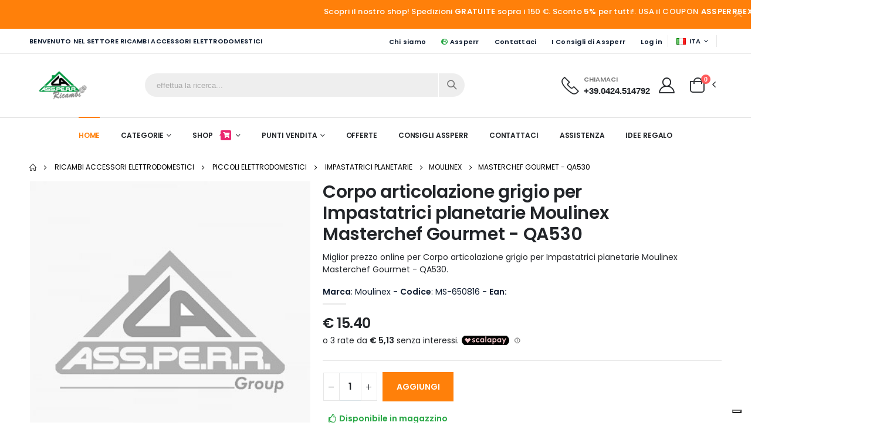

--- FILE ---
content_type: text/html; charset=UTF-8
request_url: https://www.assperr.it/ricambi-accessori-elettrodomestici/piccoli-elettrodomestici/impastatrici-planetarie/moulinex/masterchef-gourmet-qa530/product/corpo-articolazione-grigio
body_size: 13333
content:












<!DOCTYPE html>
<html lang="it">

<head>
    <meta charset="utf-8">
    <meta name="viewport" content="width=device-width, initial-scale=1">
    <meta name="google-site-verification" content="QvCSrMHUbpJvUaI5oLCXG698ACjKyYnDTiBC8QwCYsY" />

    <title>Corpo articolazione grigio per Impastatrici planetarie Moulinex Masterchef Gourmet - QA530 offerta al miglior prezzo</title>
    <meta name="description" content="Scopri la nostra Vendita Online di Corpo articolazione grigio. Questo prodotto è perfetto per Impastatrici planetarie, un prodotto di alta qualità della marca Moulinex e compatibile con il modello Masterchef Gourmet - QA530.
    Approfitta del nostro miglior prezzo disponibile sul mercato. Acquista ora e assicurati il meglio per le tue esigenze.">
    <meta name="keywords" content="">
            <link rel="canonical" href="https://www.assperr.it/ricambi-accessori-elettrodomestici/piccoli-elettrodomestici/impastatrici-planetarie/moulinex/masterchef-gourmet-baking-with-kids-46l-qa51k110/product/corpo-articolazione-grigio">
    
                                <link rel="alternate" hreflang="en" href="https://www.assperr.com/spare-parts-and-accessories/small-appliances/planetary-mixers/moulinex/masterchef-gourmet-qa530/product/corpo-articolazione-grigio" />
                                <link rel="alternate" hreflang="it" href="https://www.assperr.it/ricambi-accessori-elettrodomestici/piccoli-elettrodomestici/impastatrici-planetarie/moulinex/masterchef-gourmet-qa530/product/corpo-articolazione-grigio" />
                                <link rel="alternate" hreflang="fr" href="https://www.assperr.fr/pieces-detachees-accessoires-electromenager/petits-appareils/melangeurs-planetaires/moulinex/masterchef-gourmet-qa530/product/corpo-articolazione-grigio" />
                                <link rel="alternate" hreflang="de" href="https://www.assperr.de/ersatzteile-zubehoer-haushaltsgeraete/kleine-gerate/planetenmischer/moulinex/masterchef-gourmet-qa530/product/corpo-articolazione-grigio" />
                                                            <link rel="alternate" hreflang="x-default" href="https://www.assperr.it/ricambi-accessori-elettrodomestici/piccoli-elettrodomestici/impastatrici-planetarie/moulinex/masterchef-gourmet-qa530/product/corpo-articolazione-grigio" />
    
    
        <div>
    
    <script type="text/javascript" src="https://embeds.iubenda.com/widgets/7c123961-a49b-408f-a1a7-d13d4084e27a.js"></script>
    
</div>
        
        <!-- Google tag (gtag.js) -->


<script async src="https://www.googletagmanager.com/gtag/js?id=G-MHYS2Q9L94"></script>
<script>
  window.dataLayer = window.dataLayer || [];
  function gtag(){dataLayer.push(arguments);}
  gtag('js', new Date());

  gtag('config', 'G-MHYS2Q9L94');
</script>



    



    <script>
        WebFontConfig = {
            google: {
                families: ['Open+Sans:300,400,600,700,800', 'Poppins:300,400,500,600,700,800',
                    'Oswald:300,400,500,600,700,800'
                ]
            }
        };
    </script>

    <link rel="preload" as="style" href="https://www.assperr.it/build/assets/bootstrap.min-7d40a93c.css" /><link rel="stylesheet" href="https://www.assperr.it/build/assets/bootstrap.min-7d40a93c.css" data-navigate-track="reload" />

            <link rel="preload" as="style" href="https://www.assperr.it/build/assets/spareparts.min-584cbc07.css" /><link rel="stylesheet" href="https://www.assperr.it/build/assets/spareparts.min-584cbc07.css" data-navigate-track="reload" />    

    
    <link rel="preload" as="style" href="https://www.assperr.it/build/assets/all2.min-1c2b86e7.css" /><link rel="stylesheet" href="https://www.assperr.it/build/assets/all2.min-1c2b86e7.css" data-navigate-track="reload" />
    <link rel="preload" as="style" href="https://www.assperr.it/build/assets/app-afef49c8.css" /><link rel="stylesheet" href="https://www.assperr.it/build/assets/app-afef49c8.css" data-navigate-track="reload" />
    
    <script>
        window.translations = {
            productAddedToCart: "Aggiunto al carrello!",
            viewCart: "Vai Carrello",
            checkout: "Checkout",
            loading: "Caricamento...",
            error: "Spiacenti, qualcosa \u00e8 andato storto."        };
    </script>

        <meta property="og:image" content="https://www.assperr.it/media/products/images2/no_selection.jpg">
    <meta property="og:image:type" content="image/jpg">
    <meta property="og:image:width" content="1024">

    <script type="application/ld+json">{"@context":"https://schema.org","@type":"Product","name":"Corpo articolazione grigio","image":"https://www.assperr.it/media/products/images2/no_selection.jpg","description":"Scopri la miglior offerta online di Corpo articolazione grigio Vendita online Corpo articolazione grigio al miglior prezzo","keywords":"Corpo articolazione grigio, Moulinex, MS-650816, Masterchef Gourmet Baking With Kids 4,6L - QA51K110","sku":"MS-650816","brand":{"@type":"Brand","name":"Moulinex"},"offers":{"@type":"Offer","price":"15.40","priceCurrency":"EUR","itemCondition":"https://schema.org/NewCondition","availability":"https://schema.org/InStock","url":"https://www.assperr.it/ricambi-accessori-elettrodomestici/piccoli-elettrodomestici/impastatrici-planetarie/moulinex/masterchef-gourmet-baking-with-kids-46l-qa51k110/product/corpo-articolazione-grigio","seller":{"@type":"Organization","name":"Assperr Group"}}}</script>



    <link rel="icon" href="https://www.assperr.it/build/assets/favicon-2d31a4d2.ico">


<!-- Livewire Styles --><style >[wire\:loading][wire\:loading], [wire\:loading\.delay][wire\:loading\.delay], [wire\:loading\.inline-block][wire\:loading\.inline-block], [wire\:loading\.inline][wire\:loading\.inline], [wire\:loading\.block][wire\:loading\.block], [wire\:loading\.flex][wire\:loading\.flex], [wire\:loading\.table][wire\:loading\.table], [wire\:loading\.grid][wire\:loading\.grid], [wire\:loading\.inline-flex][wire\:loading\.inline-flex] {display: none;}[wire\:loading\.delay\.none][wire\:loading\.delay\.none], [wire\:loading\.delay\.shortest][wire\:loading\.delay\.shortest], [wire\:loading\.delay\.shorter][wire\:loading\.delay\.shorter], [wire\:loading\.delay\.short][wire\:loading\.delay\.short], [wire\:loading\.delay\.default][wire\:loading\.delay\.default], [wire\:loading\.delay\.long][wire\:loading\.delay\.long], [wire\:loading\.delay\.longer][wire\:loading\.delay\.longer], [wire\:loading\.delay\.longest][wire\:loading\.delay\.longest] {display: none;}[wire\:offline][wire\:offline] {display: none;}[wire\:dirty]:not(textarea):not(input):not(select) {display: none;}:root {--livewire-progress-bar-color: #2299dd;}[x-cloak] {display: none !important;}[wire\:cloak] {display: none !important;}</style>
</head>


<body class="loaded">


    <div class="page-wrapper ">

        <div class="top-notice text-white bg-primary">
        <div class="container text-center">
            

            <h5 class="d-inline-block mb-0 scroll-text">Scopri il nostro shop! Spedizioni <b>GRATUITE</b> sopra i 150 €. Sconto <b>5%</b> per tutti!. USA il COUPON <b>ASSPERR5EXTRA</b>. VALIDO FINO A STANOTTE!</h5>

            <small></small>
            <button title="Close (Esc)" type="button" class="mfp-close">×</button>
        </div>
        <!-- End .container -->
    </div>



        <header class="header">

            <div class="header-top">
    <div class="container">
        <div class="header-left d-none d-sm-block">
            <p class="top-message text-uppercase">Benvenuto nel settore Ricambi Accessori elettrodomestici</p>
        </div>
        <!-- End .header-left -->

        <div class="header-right header-dropdowns ml-0 ml-sm-auto w-sm-100">
            
            <div class="header-dropdown dropdown-expanded  d-lg-block">
                <a href="#">Links</a>
                <div class="header-menu">
                    <ul>
               
               
                        <li><a href="https://www.assperr.it/chi-siamo">Chi siamo</a></li>
                        <li><a href="https://www.assperr.it"><i class="fa-solid fa-earth-europe text-success"></i> Assperr</a></li>
                        <li><a href="https://www.assperr.it/contact-us">Contattaci</a></li>
                         <li class="">
                            <a href="https://www.assperr.it/blogs">I Consigli di Assperr</a>
                        </li>
                     
                        
                            <li><a href="https://www.assperr.it/login">Log in</a></li>

                        
                        

                    </ul>
                </div>
                <!-- End .header-menu -->
            </div>
            <!-- End .header-dropown -->

            <span class="separator"></span>

            <div class="header-dropdown">
                                <a href="#"><i class="flag-it flag"></i>ITA</a>
                <div class="header-menu">
                    <ul>
                                                                                                                                        <li>
                                    <a href="https://www.assperr.fr/pieces-detachees-accessoires-electromenager/petits-appareils/melangeurs-planetaires/moulinex/masterchef-gourmet-qa530/product/corpo-articolazione-grigio">
                                        <i class="flag-fr flag mr-2"></i>FRA
                                    </a>
                                </li>
                                                                                                                <li>
                                    <a href="https://www.assperr.de/ersatzteile-zubehoer-haushaltsgeraete/kleine-gerate/planetenmischer/moulinex/masterchef-gourmet-qa530/product/corpo-articolazione-grigio">
                                        <i class="flag-de flag mr-2"></i>DE
                                    </a>
                                </li>
                                                                                                                <li>
                                    <a href="https://www.assperr.com/spare-parts-and-accessories/small-appliances/planetary-mixers/moulinex/masterchef-gourmet-qa530/product/corpo-articolazione-grigio">
                                        <i class="flag-us flag mr-2"></i>ENG
                                    </a>
                                </li>
                                                                        </ul>
                </div>
                <!-- End .header-menu -->
            </div>
            <!-- End .header-dropown -->

       
            <!-- End .header-dropown -->

            <span class="separator"></span>

       
            <!-- End .social-icons -->
        </div>
        <!-- End .header-right -->
    </div>
    <!-- End .container -->
</div>

            <div class="header-middle sticky-header" data-sticky-options="{'mobile': true}">
    <div class="container">
        <div class="header-left col-lg-2 w-auto pl-0">
            <button class="mobile-menu-toggler text-primary mr-2" type="button">
                <i class="fas fa-bars"></i>
            </button>
            
            <a href="https://www.assperr.it" class="logo">

                <img src="https://www.assperr.it/build/assets/assperr-ricambi-d3fc313e.png" width="111" height="44" alt="Logo">

            </a>
        </div>
        <!-- End .header-left -->

        <div class="header-right w-lg-max">

                            
                <div
class="header-icon header-search header-search-inline header-search-category w-lg-max text-right mt-0">
<a href="#" class="search-toggle" role="button">
    <i class="icon-magnifier"></i>
</a>
<form action="https://www.assperr.it/search" method="get">
    <div class="header-search-wrapper show">
        <input type="search" class="form-control" name="q" id="q" placeholder="effettua la ricerca..." required="">
        <button class="btn icon-magnifier p-0" type="submit"></button>
    </div><!-- End .header-search-wrapper -->
</form>
</div>
            

            <!-- End .header-search -->

            <div class="header-contact d-none d-lg-flex pl-4 pr-4">
                <img alt="phone" src="https://www.assperr.it/build/assets/phone-e1dcda52.png" width="30"
                    height="30" class="pb-1">
                <h6><span>Chiamaci</span><a href="tel:+39.0424.514792" class="text-dark font1"
                        style="font-size: 1.5rem !important">+39.0424.514792</a></h6>
            </div>


            <a href="https://www.assperr.it/login" class="header-icon"
                title="page-customer">
                <i class="icon-user-2"></i>
            </a>
            


            
            <div wire:snapshot="{&quot;data&quot;:{&quot;qt&quot;:null,&quot;count&quot;:0,&quot;total&quot;:0},&quot;memo&quot;:{&quot;id&quot;:&quot;fW9hCU21iCBZ98SfLWie&quot;,&quot;name&quot;:&quot;cart-preview&quot;,&quot;path&quot;:&quot;ricambi-accessori-elettrodomestici\/piccoli-elettrodomestici\/impastatrici-planetarie\/moulinex\/masterchef-gourmet-qa530\/product\/corpo-articolazione-grigio&quot;,&quot;method&quot;:&quot;GET&quot;,&quot;children&quot;:[],&quot;scripts&quot;:[],&quot;assets&quot;:[],&quot;errors&quot;:[],&quot;locale&quot;:&quot;it&quot;},&quot;checksum&quot;:&quot;114325906910397b0536e38c456d638eea1f32e534eaed966bbd4a1d3742217b&quot;}" wire:effects="{&quot;listeners&quot;:[&quot;add-product&quot;,&quot;remove-product&quot;,&quot;update-cart&quot;]}" wire:id="fW9hCU21iCBZ98SfLWie" class="dropdown cart-dropdown">
    <a href="#" title="Cart" class="dropdown-toggle dropdown-arrow cart-toggle" role="button" data-toggle="dropdown"
        aria-haspopup="true" aria-expanded="false" data-display="static">
        <i class="minicart-icon"></i>
        <span class="cart-count badge-circle">0</span>
    </a>

    <div class="cart-overlay"></div>

    <div class="dropdown-menu mobile-cart">
        <a href="#" title="Close (Esc)" class="btn-close">×</a>

        <div class="dropdownmenu-wrapper custom-scrollbar">
            <div class="dropdown-cart-header">Carrello Spesa</div>
            <!-- End .dropdown-cart-header -->

            <div class="dropdown-cart-products">



                <!--[if BLOCK]><![endif]-->                <!--[if ENDBLOCK]><![endif]-->

            </div>
            <!-- End .cart-product -->

            <div class="dropdown-cart-total">
                <span>Totale:</span>
                <span class="cart-total-price float-right">€0.00</span><br>

            </div>
            <small>IL TOTALE è IVA COMPRESA.</small>
            <!-- End .dropdown-cart-total -->

            <div class="dropdown-cart-action">
                <a href="https://www.assperr.it/cart" class="btn btn-gray btn-block view-cart">Vai Carrello</a>
                <!--[if BLOCK]><![endif]--><!--[if ENDBLOCK]><![endif]-->
            </div>
            <!-- End .dropdown-cart-total -->
        </div>
        <!-- End .dropdownmenu-wrapper -->
    </div>
    <!-- End .dropdown-menu -->
</div>

            

            <!-- End .dropdown -->
        </div>
        <!-- End .header-right -->
    </div>
    <!-- End .container -->
</div>
<!-- End .header-middle -->

            <div class="header-bottom sticky-header d-lg-block d-none" data-sticky-options="{'mobile': false}">
    <div class="container">
        <div class="header-left">
            
            <a href="https://www.assperr.it" class="logo">
                <img src="https://www.assperr.it/build/assets/assperr-ricambi-d3fc313e.png"
                    class="white-logo sticky-logo" alt="" width="110" height="46">

            </a>
        </div>
        <nav class="main-nav d-flex w-lg-max justify-content-center">
            <ul class="menu">
                <li class="active">
                    
                    <a href="https://www.assperr.it">Home</a>
                </li>


                                    <li>
                        <a href="#">Categorie</a>
                        <div class="megamenu megamenu-fixed-width megamenu-3cols">
                            <div class="row">
                                <div class="col-lg-8">
                                    <a href="#" class="mb-2 pb-2"><b>Scopri Tutte</b></a>
                                    <ul class="submenu">

                                                                                    <li>
                                                <a href="/ricambi-accessori-elettrodomestici/grandi-elettrodomestici">Grandi Elettrodomestici</a>
                                            </li>
                                                                                    <li>
                                                <a href="/ricambi-accessori-elettrodomestici/piccoli-elettrodomestici">Piccoli elettrodomestici</a>
                                            </li>
                                        
                                    </ul>
                                </div>
                                
                                <div class="col-lg-4 p-0">
                                    <div class="menu-banner">
                                        <figure>
                                            <img src="https://www.assperr.it/build/assets/menu-banner-category-5f3dd2dd.jpg"
                                                alt="Menu banner" width="380" height="790">
                                        </figure>

                                    </div>
                                </div>
                            </div>
                        </div>
                        <!-- End .megamenu -->
                    </li>
                



                <li>
                    <a href="#">
                        Shop
                        <span class="tip tip-hot"><i class="fa-solid fa-cart-shopping"></i></span>
                    </a>
                    <ul class="custom-scrollbar">

                                                    <li><a href="https://www.assperr.it/attrezzature-industriali">Attrezzature pulizia professionali</a></li>
                                                    <li><a href="https://www.assperr.it/casa-e-cucina">Casa e Cucina</a></li>
                                                    <li><a href="https://www.assperr.it/climatizzatori">Climatizzatori</a></li>
                                                    <li><a href="https://www.assperr.it/giardino-outdoor">Giardino Outdoor</a></li>
                                                    <li><a href="https://www.assperr.it/idee-regalo">Idee Regalo</a></li>
                                                    <li><a href="https://www.assperr.it/il-mondo-caffe">Il mondo Caffè</a></li>
                                                    <li><a href="https://www.assperr.it/ricambi-accessori-elettrodomestici">Ricambi Accessori elettrodomestici</a></li>
                        
                    </ul>
                </li>

                <li class="custom"><a href="#">Punti Vendita</a>
                    <ul class="custom-scrollbar">
                                                    <li><a
                                    href="https://www.assperr.it/punti-vendita/negozio-castelfranco-veneto">Negozio Castelfranco Veneto</a>
                            </li>
                                                    <li><a
                                    href="https://www.assperr.it/punti-vendita/negozio-marghera">Negozio Marghera</a>
                            </li>
                                                    <li><a
                                    href="https://www.assperr.it/punti-vendita/negozio-marostica">Negozio Marostica</a>
                            </li>
                                                    <li><a
                                    href="https://www.assperr.it/punti-vendita/negozio-montebelluna">Negozio Montebelluna</a>
                            </li>
                                                    <li><a
                                    href="https://www.assperr.it/punti-vendita/negozio-romano-dezzelino">Negozio Romano d&#039;Ezzelino</a>
                            </li>
                        
                    </ul>
                </li>
                <li>
                    <a href="https://www.assperr.it/offerte">Offerte</a>
                </li>
                <li>
                    <a href="https://www.assperr.it/blogs">Consigli Assperr</a>
                </li>


                <li class=" custom">
                    <a href="https://www.assperr.it/contact-us">Contattaci</a>
                </li>
                <li>
                    <a href="https://www.assperr.it/assistenza">Assistenza</a>
                </li>

                
                                    <li>
                        <a href="https://www.assperr.it/idee-regalo">Idee Regalo</a>
                    </li>
                            </ul>
        </nav>
        <div class="header-right">

            
            <div class="header-search header-icon header-search-inline header-search-category w-lg-max">
                <a href="#" class="search-toggle" role="button">
                    <i class="icon-magnifier"></i>
                </a>
                <form method="GET" action="https://www.assperr.it/search">
                    <div class="header-search-wrapper">
                        <input type="search" class="form-control" name="q"
                            placeholder="Inserisci almeno 3 lettere......" required>

                        <!-- End .select-custom -->
                        <button class="btn p-0 icon-magnifier" type="submit"></button>
                    </div>
                    <!-- End .header-search-wrapper -->
                </form>
            </div>
            <!-- End .header-search -->
            





            <a href="https://www.assperr.it/login" class="header-icon account-icon">
                <i class="icon-user-2"></i>
            </a>

            

            <div wire:snapshot="{&quot;data&quot;:{&quot;qt&quot;:null,&quot;count&quot;:0,&quot;total&quot;:0},&quot;memo&quot;:{&quot;id&quot;:&quot;HKBpZJJldZUf8ZGrZIKm&quot;,&quot;name&quot;:&quot;cart-preview&quot;,&quot;path&quot;:&quot;ricambi-accessori-elettrodomestici\/piccoli-elettrodomestici\/impastatrici-planetarie\/moulinex\/masterchef-gourmet-qa530\/product\/corpo-articolazione-grigio&quot;,&quot;method&quot;:&quot;GET&quot;,&quot;children&quot;:[],&quot;scripts&quot;:[],&quot;assets&quot;:[],&quot;errors&quot;:[],&quot;locale&quot;:&quot;it&quot;},&quot;checksum&quot;:&quot;bd43e0bb54c265e0a412b10600207d192a4294f0444e629559f73deee46f7799&quot;}" wire:effects="{&quot;listeners&quot;:[&quot;add-product&quot;,&quot;remove-product&quot;,&quot;update-cart&quot;]}" wire:id="HKBpZJJldZUf8ZGrZIKm" class="dropdown cart-dropdown">
    <a href="#" title="Cart" class="dropdown-toggle dropdown-arrow cart-toggle" role="button" data-toggle="dropdown"
        aria-haspopup="true" aria-expanded="false" data-display="static">
        <i class="minicart-icon"></i>
        <span class="cart-count badge-circle">0</span>
    </a>

    <div class="cart-overlay"></div>

    <div class="dropdown-menu mobile-cart">
        <a href="#" title="Close (Esc)" class="btn-close">×</a>

        <div class="dropdownmenu-wrapper custom-scrollbar">
            <div class="dropdown-cart-header">Carrello Spesa</div>
            <!-- End .dropdown-cart-header -->

            <div class="dropdown-cart-products">



                <!--[if BLOCK]><![endif]-->                <!--[if ENDBLOCK]><![endif]-->

            </div>
            <!-- End .cart-product -->

            <div class="dropdown-cart-total">
                <span>Totale:</span>
                <span class="cart-total-price float-right">€0.00</span><br>

            </div>
            <small>IL TOTALE è IVA COMPRESA.</small>
            <!-- End .dropdown-cart-total -->

            <div class="dropdown-cart-action">
                <a href="https://www.assperr.it/cart" class="btn btn-gray btn-block view-cart">Vai Carrello</a>
                <!--[if BLOCK]><![endif]--><!--[if ENDBLOCK]><![endif]-->
            </div>
            <!-- End .dropdown-cart-total -->
        </div>
        <!-- End .dropdownmenu-wrapper -->
    </div>
    <!-- End .dropdown-menu -->
</div>
            <!-- End .dropdown -->
        </div>
    </div>
    <!-- End .container -->
</div>
<!-- End .header-bottom -->

        </header>

        <main class="main">


                <div class="container">


                    <nav aria-label="breadcrumb" class="breadcrumb-nav">
    <ol class="breadcrumb">

        <li class="breadcrumb-item">
            <a href="https://www.assperr.it"><i class="icon-home"></i></a>
        </li>

                <li class="breadcrumb-item">
            <a href="https://www.assperr.it/ricambi-accessori-elettrodomestici">Ricambi Accessori elettrodomestici</a>
        </li>
        

     


                    <li class="breadcrumb-item">
                <a
                    href="https://www.assperr.it/ricambi-accessori-elettrodomestici/piccoli-elettrodomestici">
                    Piccoli elettrodomestici
                </a>
            </li>
        
                    <li class="breadcrumb-item">

                <a
                    href="https://www.assperr.it/ricambi-accessori-elettrodomestici/piccoli-elettrodomestici/impastatrici-planetarie">Impastatrici planetarie
                </a>

            </li>
        


                    <li class="breadcrumb-item"><a
                    href="https://www.assperr.it/ricambi-accessori-elettrodomestici/piccoli-elettrodomestici/impastatrici-planetarie/moulinex">Moulinex
                </a>
            </li>
        
                    <li class="breadcrumb-item"><a
                    href="https://www.assperr.it/ricambi-accessori-elettrodomestici/piccoli-elettrodomestici/impastatrici-planetarie/moulinex/masterchef-gourmet-qa530">Masterchef Gourmet - QA530
                </a>
            </li>
        
        

        


    </ol>
</nav>
        

        <div class="product-single-container product-single-default">
            

            <div class="row">

                
                <div class="col-lg-5 col-md-6 product-single-gallery">
    <h1 class="product-title p-title d-md-none d-block " style="font-size: 3rem;">
        Corpo articolazione grigio</h1>


    <div class="product-slider-container">

        <div>
     </div>
        <div>
    </div>

        <div>

    </div>




        



        <div class="product-single-carousel owl-carousel owl-theme show-nav-hover"
            data-owl-options="{
            'video': true

        }">
            <div class="product-item">
                <img class="product-single-image" src="https://www.assperr.it/media/products/images2/no_selection.jpg"
                    data-zoom-image="https://www.assperr.it/media/products/images2/no_selection.jpg" width="468" height="468"
                    alt="Corpo articolazione grigio" title="Corpo articolazione grigio" />
            </div>

            
            

        </div>
        <!-- End .product-single-carousel -->
        <span class="prod-full-screen">
            <i class="icon-plus"></i>
        </span>
    </div>

    <div class="prod-thumbnail owl-dots">
        <div class="owl-dot">
            <img src="https://www.assperr.it/media/products/images2/no_selection.jpg" width="110" height="110"
                alt="Immagine Corpo articolazione grigio" title="Immagine Corpo articolazione grigio" />
        </div>
                

    </div>


</div><!-- End .product-single-gallery -->

                <div class="col-lg-7 col-md-6 product-single-details">

                    <h1 class="product-title p-title d-none d-sm-block">Corpo articolazione grigio per Impastatrici planetarie Moulinex Masterchef Gourmet - QA530</h1>

                    <h2 class="product-h2">Miglior prezzo online per Corpo articolazione grigio per Impastatrici planetarie Moulinex Masterchef Gourmet - QA530.</h2>

                    
                    
                    

                    <div class="row mb-1">
                        <div class="col-12">
                            <span><strong>Marca</strong>: Moulinex -
                                <strong>Codice</strong>: MS-650816 -
                                <strong>Ean:</strong> 
                            </span>
                        </div>
                    </div>

                    <hr class="short-divider">

                    
                    <div id="price-container" class="price-box">


    

    
    <div class="d-flex align-items-center">
                <span id="product-price" class="product-price">€
            15.40
        </span>
            </div>



    <div style="font-weight: normal !important" class="mt-1">
<scalapay-widget
frequency-number='30'
number-of-installments='3'
hide='false'
hide-price='false'
min='5'
max='1500'
amount-selectors='["#product-price"]'
currency-position='before'
currency-display='symbol'
logo-size='100'
theme='secondary'
locale='it'
></scalapay-widget>
</div>





</div><!-- End .price-box -->


                    
                    <div class="sticky-header" data-sticky-options="{'mobile': false}">
    <div class="container">
        <div class="sticky-img mr-4 " >
            <img src="https://www.assperr.it/media/products/images2/no_selection.jpg" width="100" height="100" alt="Corpo articolazione grigio" />
        </div>
        <div class="sticky-detail">
            <div class="sticky-product-name">
                <h3 class="product-title w-100 ls-0">Corpo articolazione grigio</h3>
                <div id="price-container" class="price-box">


    

    
    <div class="d-flex align-items-center">
                <span id="product-price" class="product-price">€
            15.40
        </span>
            </div>



    <div style="font-weight: normal !important" class="mt-1">
<scalapay-widget
frequency-number='30'
number-of-installments='3'
hide='false'
hide-price='false'
min='5'
max='1500'
amount-selectors='["#product-price"]'
currency-position='before'
currency-display='symbol'
logo-size='100'
theme='secondary'
locale='it'
></scalapay-widget>
</div>





</div><!-- End .price-box -->

                <!-- End .price-box -->
            </div>

            <div class="ratings-container">

                                <!-- End .product-ratings -->
            </div>
            <!-- End .product-container -->
        </div>
        <!-- End .sticky-detail -->

        <div class="product-action d-none">
            <div wire:snapshot="{&quot;data&quot;:{&quot;product&quot;:[[],{&quot;key&quot;:191498,&quot;class&quot;:&quot;product&quot;,&quot;relations&quot;:[&quot;translation&quot;,&quot;reviews&quot;,&quot;media&quot;],&quot;s&quot;:&quot;elmdl&quot;}],&quot;qt&quot;:1},&quot;memo&quot;:{&quot;id&quot;:&quot;sz8xPCpaeES1FtzWWCxt&quot;,&quot;name&quot;:&quot;product.cart-product&quot;,&quot;path&quot;:&quot;ricambi-accessori-elettrodomestici\/piccoli-elettrodomestici\/impastatrici-planetarie\/moulinex\/masterchef-gourmet-qa530\/product\/corpo-articolazione-grigio&quot;,&quot;method&quot;:&quot;GET&quot;,&quot;children&quot;:[],&quot;scripts&quot;:[],&quot;assets&quot;:[],&quot;errors&quot;:[],&quot;locale&quot;:&quot;it&quot;},&quot;checksum&quot;:&quot;6afe75a0c8d249e662ac0009c70a8707c71e69f381f1a0acddf7d75dd4fad94a&quot;}" wire:effects="{&quot;listeners&quot;:[&quot;update-qt&quot;]}" wire:id="sz8xPCpaeES1FtzWWCxt" class="product-action">

    <!--[if BLOCK]><![endif]-->        <div wire:ignore class="product-single-qty">
            <input class="horizontal-quantity form-control" type="text">
        </div><!-- End .product-single-qty -->

        <button wire:click='add_product(191498)' class="btn btn-primary btn-add-cart-product mr-2"
            title="Add to Cart">AGGIUNGI </button>
    <!--[if ENDBLOCK]><![endif]-->


    
</div><!-- End .product-action -->
        </div>
        <!-- End .product-action -->
    </div>
    <!-- end .container -->
</div>


                    
                    <div wire:snapshot="{&quot;data&quot;:{&quot;product&quot;:[[],{&quot;key&quot;:191498,&quot;class&quot;:&quot;product&quot;,&quot;relations&quot;:[&quot;translation&quot;,&quot;reviews&quot;,&quot;media&quot;],&quot;s&quot;:&quot;elmdl&quot;}],&quot;qt&quot;:1},&quot;memo&quot;:{&quot;id&quot;:&quot;ZmdFgPjUQQ7hNPRdsKqO&quot;,&quot;name&quot;:&quot;product.cart-product&quot;,&quot;path&quot;:&quot;ricambi-accessori-elettrodomestici\/piccoli-elettrodomestici\/impastatrici-planetarie\/moulinex\/masterchef-gourmet-qa530\/product\/corpo-articolazione-grigio&quot;,&quot;method&quot;:&quot;GET&quot;,&quot;children&quot;:[],&quot;scripts&quot;:[],&quot;assets&quot;:[],&quot;errors&quot;:[],&quot;locale&quot;:&quot;it&quot;},&quot;checksum&quot;:&quot;e7ab2e77e6d8197141d2b2bf63a92fcf39a3c182b20771d3145b70a6ca27aab6&quot;}" wire:effects="{&quot;listeners&quot;:[&quot;update-qt&quot;]}" wire:id="ZmdFgPjUQQ7hNPRdsKqO" class="product-action">

    <!--[if BLOCK]><![endif]-->        <div wire:ignore class="product-single-qty">
            <input class="horizontal-quantity form-control" type="text">
        </div><!-- End .product-single-qty -->

        <button wire:click='add_product(191498)' class="btn btn-primary btn-add-cart-product mr-2"
            title="Add to Cart">AGGIUNGI </button>
    <!--[if ENDBLOCK]><![endif]-->


    
</div><!-- End .product-action -->

                    
                    <div class="inventory-box">

            <div class="text-success icon-sm col-6">
            <i class="far fa-thumbs-up"></i>
            <span><strong>Disponibile in magazzino</strong></span>
        </div>
            


</div>

                    
                    

                    


                    
                    


                    
                    
                                            <div class="inventory-box mt-1 mb-2">
        <span>Modelli Compatibili:

            
                        <a class="btn btn-outline-info btn-md m-1"
            href="https://www.assperr.it/ricambi-accessori-elettrodomestici/piccoli-elettrodomestici/impastatrici-planetarie/moulinex/masterchef-gourmet-baking-with-kids-46l-qa51k110">
            Masterchef Gourmet Baking With Kids 4,6L - QA51K110</a>
            

            
                        <a class="btn btn-outline-info btn-md m-1"
            href="https://www.assperr.it/ricambi-accessori-elettrodomestici/piccoli-elettrodomestici/impastatrici-planetarie/moulinex/masterchef-gourmet-qa510110">
            Masterchef Gourmet - QA510110</a>
            

            
                        <a class="btn btn-outline-info btn-md m-1"
            href="https://www.assperr.it/ricambi-accessori-elettrodomestici/piccoli-elettrodomestici/impastatrici-planetarie/moulinex/masterchef-gourmet-qa530d10">
            Masterchef Gourmet - QA530D10</a>
            

            
                        <a class="btn btn-outline-info btn-md m-1"
            href="https://www.assperr.it/ricambi-accessori-elettrodomestici/piccoli-elettrodomestici/impastatrici-planetarie/moulinex/masterchef-gourmet-premium-classica-qa610db1">
            Masterchef Gourmet Premium Classica - QA610DB1</a>
            

            
                        <a class="btn btn-outline-info btn-md m-1"
            href="https://www.assperr.it/ricambi-accessori-elettrodomestici/piccoli-elettrodomestici/impastatrici-planetarie/moulinex/masterchef-gourmet-plus-qa610">
            Masterchef Gourmet Plus - QA610 </a>
            

            
                        <a class="btn btn-outline-info btn-md m-1"
            href="https://www.assperr.it/ricambi-accessori-elettrodomestici/piccoli-elettrodomestici/impastatrici-planetarie/moulinex/masterchef-gourmet-qa502">
            Masterchef Gourmet - QA502</a>
            

            
                        <a class="btn btn-outline-info btn-md m-1"
            href="https://www.assperr.it/ricambi-accessori-elettrodomestici/piccoli-elettrodomestici/impastatrici-planetarie/moulinex/masterchef-gourmet-qa530">
            Masterchef Gourmet - QA530</a>
            

            
        </span>


    </div>



                    



                    <div class="product-desc">
                        <p>
                            Corpo articolazione grigio.
                            Questo ricambio è Corpo articolazione grigio per Impastatrici planetarie Moulinex Masterchef Gourmet - QA530.

                        </p>
                    </div><!-- End .product-desc -->




                    
                    
                    
                    
                    
                    
                    
                    
                    
                    <div class="product-single-share mb-3">
    <label class="sr-only">Condividi:</label>

    
    <div class="social-icons mr-2">
        <a href="https://www.facebook.com/sharer/sharer.php?u=https://www.assperr.it/ricambi-accessori-elettrodomestici/piccoli-elettrodomestici/impastatrici-planetarie/moulinex/masterchef-gourmet-qa530/product/corpo-articolazione-grigio"
            class="social-icon social-facebook icon-facebook" target="_blank" title="Facebook"></a>

        <a href="whatsapp://send?text=https://www.assperr.it/ricambi-accessori-elettrodomestici/piccoli-elettrodomestici/impastatrici-planetarie/moulinex/masterchef-gourmet-qa530/product/corpo-articolazione-grigio" class="social-icon social-whatsapp icon-whatsapp"
            target="_blank" title="whatsapp"><i class="fa-brands fa-whatsapp"></i></a>

        <a href="https://twitter.com/home?status=Ecco+il+link%3A%20https://www.assperr.it/ricambi-accessori-elettrodomestici/piccoli-elettrodomestici/impastatrici-planetarie/moulinex/masterchef-gourmet-qa530/product/corpo-articolazione-grigio"
            class="social-icon social-twitter icon-twitter" target="_blank" title="Twitter"></a>

                 <a href="https://www.linkedin.com/shareArticle?mini=true&url=https://www.assperr.it/ricambi-accessori-elettrodomestici/piccoli-elettrodomestici/impastatrici-planetarie/moulinex/masterchef-gourmet-qa530/product/corpo-articolazione-grigio" class="social-icon social-linkedin fab fa-linkedin-in" target="_blank"
            title="Linkedin"></a>
            
        <a href="mailto:?subject=Condividi+questo+link&body=Ecco+il+link%3A%20https://www.assperr.it/ricambi-accessori-elettrodomestici/piccoli-elettrodomestici/impastatrici-planetarie/moulinex/masterchef-gourmet-qa530/product/corpo-articolazione-grigio"
            class="social-icon social-mail icon-mail-alt" target="_blank" title="Mail"></a>
    </div><!-- End .social-icons -->
    
</div><!-- End .product single-share -->

                </div><!-- End .product-single-details -->
            </div><!-- End .row -->
        </div><!-- End .product-single-container -->


        <div class="container">

            

            
            <div wire:snapshot="{&quot;data&quot;:{&quot;selected&quot;:[[],{&quot;s&quot;:&quot;arr&quot;}],&quot;bundleCollection&quot;:[[],{&quot;class&quot;:&quot;App\\Core\\Bundles\\BundleCollection&quot;,&quot;s&quot;:&quot;clctn&quot;}],&quot;product&quot;:[[],{&quot;key&quot;:191498,&quot;class&quot;:&quot;product&quot;,&quot;relations&quot;:[&quot;translation&quot;,&quot;reviews&quot;,&quot;media&quot;,&quot;gift&quot;,&quot;categories&quot;,&quot;categories.translation&quot;,&quot;categories.store&quot;,&quot;categories.parent&quot;,&quot;categories.parent.translation&quot;,&quot;categories.parent.parent&quot;,&quot;categories.parent.parent.translation&quot;,&quot;categories.parent.parent.parent&quot;,&quot;categories.parent.parent.parent.translation&quot;,&quot;categories.parent.parent.parent.parent&quot;,&quot;categories.parent.parent.parent.parent.translation&quot;,&quot;attachments&quot;,&quot;bundle&quot;],&quot;s&quot;:&quot;elmdl&quot;}],&quot;total&quot;:&quot;15.40&quot;,&quot;saving&quot;:&quot;0.00&quot;},&quot;memo&quot;:{&quot;id&quot;:&quot;uLTIiJI8VQaPyz5pTxmq&quot;,&quot;name&quot;:&quot;product.bundles&quot;,&quot;path&quot;:&quot;ricambi-accessori-elettrodomestici\/piccoli-elettrodomestici\/impastatrici-planetarie\/moulinex\/masterchef-gourmet-qa530\/product\/corpo-articolazione-grigio&quot;,&quot;method&quot;:&quot;GET&quot;,&quot;children&quot;:[],&quot;scripts&quot;:[],&quot;assets&quot;:[],&quot;errors&quot;:[],&quot;locale&quot;:&quot;it&quot;},&quot;checksum&quot;:&quot;1c2e1ef74f00df9ef68e07d888417f06c7bee584ab9a486c7550410d715076f2&quot;}" wire:effects="[]" wire:id="uLTIiJI8VQaPyz5pTxmq">

    <!--[if BLOCK]><![endif]--><!--[if ENDBLOCK]><![endif]-->

</div>



<!-- Pulsante con totale e aggiungi al carrello -->


            
            <div class="product-single-collapse mb-6" id="productAccordion">
    <div class="product-collapse-panel">
        <h3 class="product-collapse-title">
            <a data-toggle="collapse" href="#product-collapse-desc" role="button" aria-expanded="true"
                aria-controls="product-collapse-desc">Descrizione Corpo articolazione grigio</a>
        </h3>

        <div class="product-collapse-body collapse show" id="product-collapse-desc"
            data-parent="#productAccordion">
            <div class="collapse-body-wrapper pl-0">
                <div class="product-desc-content">
                          Corpo articolazione grigio

                </div><!-- End .product-desc-content -->



                

                            </div><!-- End .collapse-body-wrapper -->
        </div><!-- End .product-collapse-body -->
    </div><!-- End .product-collapse-panel -->



</div><!-- End .product-single-collapse -->

            <a type="button" href="#" class="text-info" data-offcanvas-open="#productResponsabilityCanvas">
    Informazioni sulla responsabilità del produttore.
</a>


<div id="productResponsabilityCanvas" class="offcanvas-custom" role="dialog" aria-modal="true"
    aria-labelledby="productResponsabilityCanvasTitle" aria-hidden="true" tabindex="-1">

    
    <div class="offcanvas-right__panel">

        <div class="offcanvas-custom__header">
            <h5 id="productResponsabilityCanvasTitle" class="mb-0">Responsabilità Estesa del Produttore</h5>
            <button type="button" class="close" data-offcanvas-close aria-label="Chiudi">
                <span aria-hidden="true">&times;</span>
            </button>
        </div>

        <div class="offcanvas-custom__body">
            <p>
                Il produttore (o l&#039;importatore quando un prodotto proviene da fuori dell&#039;UE) garantisce la conformità alle normative sulla sicurezza del prodotto. Si prega di notare che i dettagli di contatto qui sotto non appartengono ad Ass.pe.r.r. Group.
            </p>
            <p>I resi non possono essere inviati a questo indirizzo. Per qualsiasi domanda riguardante il prodotto o la sua consegna (escluse quelle relative alla sicurezza o all&#039;origine del prodotto) si prega di <a
                    href="https://www.assperr.it/contact-us">contattare il nostro servizio clienti.</a>
            </p>
            <p class="small text-muted">
                                    <p>I dati del produttore non sono ancora disponibili.</p>
                            </p>

        </div>

    </div>

    
    <div class="offcanvas-custom__backdrop" data-offcanvas-close></div>
</div>





            
            


            <h3>Dove viene utilizzato il ricambi Corpo articolazione grigio per Impastatrici planetarie Moulinex Masterchef Gourmet - QA530</h3>
                                <div class="inventory-box mt-1 mb-2">
        <span>Modelli Compatibili:

            
                        <a class="btn btn-outline-info btn-md m-1"
            href="https://www.assperr.it/ricambi-accessori-elettrodomestici/piccoli-elettrodomestici/impastatrici-planetarie/moulinex/masterchef-gourmet-baking-with-kids-46l-qa51k110">
            Masterchef Gourmet Baking With Kids 4,6L - QA51K110</a>
            

            
                        <a class="btn btn-outline-info btn-md m-1"
            href="https://www.assperr.it/ricambi-accessori-elettrodomestici/piccoli-elettrodomestici/impastatrici-planetarie/moulinex/masterchef-gourmet-qa510110">
            Masterchef Gourmet - QA510110</a>
            

            
                        <a class="btn btn-outline-info btn-md m-1"
            href="https://www.assperr.it/ricambi-accessori-elettrodomestici/piccoli-elettrodomestici/impastatrici-planetarie/moulinex/masterchef-gourmet-qa530d10">
            Masterchef Gourmet - QA530D10</a>
            

            
                        <a class="btn btn-outline-info btn-md m-1"
            href="https://www.assperr.it/ricambi-accessori-elettrodomestici/piccoli-elettrodomestici/impastatrici-planetarie/moulinex/masterchef-gourmet-premium-classica-qa610db1">
            Masterchef Gourmet Premium Classica - QA610DB1</a>
            

            
                        <a class="btn btn-outline-info btn-md m-1"
            href="https://www.assperr.it/ricambi-accessori-elettrodomestici/piccoli-elettrodomestici/impastatrici-planetarie/moulinex/masterchef-gourmet-plus-qa610">
            Masterchef Gourmet Plus - QA610 </a>
            

            
                        <a class="btn btn-outline-info btn-md m-1"
            href="https://www.assperr.it/ricambi-accessori-elettrodomestici/piccoli-elettrodomestici/impastatrici-planetarie/moulinex/masterchef-gourmet-qa502">
            Masterchef Gourmet - QA502</a>
            

            
                        <a class="btn btn-outline-info btn-md m-1"
            href="https://www.assperr.it/ricambi-accessori-elettrodomestici/piccoli-elettrodomestici/impastatrici-planetarie/moulinex/masterchef-gourmet-qa530">
            Masterchef Gourmet - QA530</a>
            

            
        </span>


    </div>



                
            <div class="row">


                

                

                


                

            </div>


            <hr>
            <div class="row mt-2">
                <div class="col-lg-8 col-12 about-section">
    <h4>Recensioni per www.assperr.it</h4>
    <div class="owl-carousel owl-theme owl-dots-simple mb-4 mb-lg-0 appear-animate owl-loaded owl-drag animated fadeInRightShorter appear-animation-visible"
        data-owl-options="{
        'loop': false,
        'dots': false,
        'nav': true,

        'margin': 20,
        'responsive': null
    }"
        data-animation-name="fadeInRightShorter" data-animation-delay="200" style="animation-duration: 1000ms;">


        <div class="owl-stage-outer">
            <div class="owl-stage"
                style="transform: translate3d(0px, 0px, 0px); transition: all 0.25s ease 0s; width: 1200px;">


                

                
                    

                       <div class="owl-item review-card">
                        <div class="testimonial testimonial-type2 owner-center">
                            <p class="review-text">Servizio veloce..tutto perfetto!</p>
                            <div class="review-details">
                                <figure>
                                    <img class="review-logo" src="https://www.assperr.it/build/assets/feedaty_logo_h1-04d038b0.svg" alt="" >                                </figure>
                                <strong class="testimonial-title">Acquirente Verificato</strong>
                                <span class="review-date">19-01-2025</span>
                            </div>
                        </div>
                    </div>
                    

                       <div class="owl-item review-card">
                        <div class="testimonial testimonial-type2 owner-center">
                            <p class="review-text">C’è qualche discrepanza tra la disponibilità dei prodotti online e ciò che è effettivamente presente a magazzino. 
Per due ordini non è stato possibile la consegna di tutto quanto ordinato</p>
                            <div class="review-details">
                                <figure>
                                    <img class="review-logo" src="https://www.assperr.it/build/assets/feedaty_logo_h1-04d038b0.svg" alt="" >                                </figure>
                                <strong class="testimonial-title">Acquirente Verificato</strong>
                                <span class="review-date">05-11-2024</span>
                            </div>
                        </div>
                    </div>
                    

                       <div class="owl-item review-card">
                        <div class="testimonial testimonial-type2 owner-center">
                            <p class="review-text">Servizio clienti ok con risposte veloci, il pacco ci ha messo quattro giorni anziché due ad arrivare che è sopportabile (dicono che era in un&#039;altra sede).

Il problema grosso è lo spedizioniere che usano, una certa Arco Spedizioni, che è davvero terribile, sono andato io a prendermi il pacco alla fine dallo spedizioniere perché avevano tardato la consegna senza motivo.</p>
                            <div class="review-details">
                                <figure>
                                    <img class="review-logo" src="https://www.assperr.it/build/assets/feedaty_logo_h1-04d038b0.svg" alt="" >                                </figure>
                                <strong class="testimonial-title">Acquirente Verificato</strong>
                                <span class="review-date">03-04-2025</span>
                            </div>
                        </div>
                    </div>
                    

                       <div class="owl-item review-card">
                        <div class="testimonial testimonial-type2 owner-center">
                            <p class="review-text">Non ho ancora ricevuto quanto ordinato.</p>
                            <div class="review-details">
                                <figure>
                                    <img class="review-logo" src="https://www.assperr.it/build/assets/feedaty_logo_h1-04d038b0.svg" alt="" >                                </figure>
                                <strong class="testimonial-title">Acquirente Verificato</strong>
                                <span class="review-date">02-01-2025</span>
                            </div>
                        </div>
                    </div>
                    

                       <div class="owl-item review-card">
                        <div class="testimonial testimonial-type2 owner-center">
                            <p class="review-text">Servizio celere Complimenti al servizio clienti. Avete sostituito subito l&#039;articolo rotto , dal corriere.</p>
                            <div class="review-details">
                                <figure>
                                    <img class="review-logo" src="https://www.assperr.it/build/assets/feedaty_logo_h1-04d038b0.svg" alt="" >                                </figure>
                                <strong class="testimonial-title">Acquirente Verificato</strong>
                                <span class="review-date">11-01-2025</span>
                            </div>
                        </div>
                    </div>
                    

                       <div class="owl-item review-card">
                        <div class="testimonial testimonial-type2 owner-center">
                            <p class="review-text">Ottimo prodotto, pacco in perfette condizioni e arrivato velocemente. Consigliamo Assperr</p>
                            <div class="review-details">
                                <figure>
                                    <img class="review-logo" src="https://www.assperr.it/build/assets/feedaty_logo_h1-04d038b0.svg" alt="" >                                </figure>
                                <strong class="testimonial-title">Acquirente Verificato</strong>
                                <span class="review-date">15-10-2024</span>
                            </div>
                        </div>
                    </div>
                    

                       <div class="owl-item review-card">
                        <div class="testimonial testimonial-type2 owner-center">
                            <p class="review-text">Ho acquistato un articolo che non prevedeva come da immagine il costo del trasporto. Avendomi fatto notare che si trattava di un errore(che non dipendeva da me) mi è stato chiesto se desideravo la restituzione della somma. Ho scelto questa opzione,ma la azienda in questione mi ha inviato il pezzo a sue spese. Ho ritenuto il gesto molto corretto.</p>
                            <div class="review-details">
                                <figure>
                                    <img class="review-logo" src="https://www.assperr.it/build/assets/feedaty_logo_h1-04d038b0.svg" alt="" >                                </figure>
                                <strong class="testimonial-title">Acquirente Verificato</strong>
                                <span class="review-date">14-08-2025</span>
                            </div>
                        </div>
                    </div>
                    

                       <div class="owl-item review-card">
                        <div class="testimonial testimonial-type2 owner-center">
                            <p class="review-text">Personale eccellente, disponibile e gentilissimo. Massima precisione, puntualità e professionalità nonostante i giorni frenetici delle festività natalizie. È stato un vero piacere rivolgersi a loro</p>
                            <div class="review-details">
                                <figure>
                                    <img class="review-logo" src="https://www.assperr.it/build/assets/feedaty_logo_h1-04d038b0.svg" alt="" >                                </figure>
                                <strong class="testimonial-title">Acquirente Verificato</strong>
                                <span class="review-date">27-12-2025</span>
                            </div>
                        </div>
                    </div>
                    

                       <div class="owl-item review-card">
                        <div class="testimonial testimonial-type2 owner-center">
                            <p class="review-text">Ottimo servizio e prezzo super, consegna velocissima!</p>
                            <div class="review-details">
                                <figure>
                                    <img class="review-logo" src="https://www.assperr.it/build/assets/feedaty_logo_h1-04d038b0.svg" alt="" >                                </figure>
                                <strong class="testimonial-title">Acquirente Verificato</strong>
                                <span class="review-date">09-10-2024</span>
                            </div>
                        </div>
                    </div>
                    

                       <div class="owl-item review-card">
                        <div class="testimonial testimonial-type2 owner-center">
                            <p class="review-text">Ho potuto trovare l&#039;articolo specifico ad un prezzo conveniente. Spedizione nei tempi previsti. Ottimo.</p>
                            <div class="review-details">
                                <figure>
                                    <img class="review-logo" src="https://www.assperr.it/build/assets/feedaty_logo_h1-04d038b0.svg" alt="" >                                </figure>
                                <strong class="testimonial-title">Acquirente Verificato</strong>
                                <span class="review-date">16-04-2025</span>
                            </div>
                        </div>
                    </div>
                    
                





            </div>
        </div>


    </div>
</div>

            </div>

            

        </div><!-- End .container -->

        <div class="mb-4"></div><!-- margin -->


        <hr>
        <h4>Non trovi il ricambio che cerchi o ti serve assistenza  per Impastatrici planetarie Moulinex Masterchef Gourmet - QA530</h4>
        <section class="pt-4 pb-4 cats-banner-section mb-3 appear-animate animated fadeIn appear-animation-visible" style="background-color: #01923f ; animation-duration: 1000ms;">
    <div class="container d-flex align-items-center justify-content-center"  style="height: 100%;">
        <div class="row align-items-center">
            <div class="col-lg-7">
                <div class=" d-flex flex-column align-items-center justify-content-center h-100">
                    <h4 class="font4 line-height-1 ls-0 text-white mb-0" style="font-size: 3em">Ti serve Assistenza?</h4>
                    <p class="font2 text-white line-height-1 mb-0 mt-1">Contattaci subito</p>
                </div>
            </div>
            <div class="col-lg-4 d-flex justify-content-center pt-4 ml-4">
                <div class="flex-column align-items-center justify-content-center h-100">
                    <h4 class="font4 line-height-1 ls-0 text-white mb-0" style="font-size: 3em">
                        <a href="https://www.assperr.it/contact-us">
                            <button class="btn-rounded btn btn-white">Scrivici</button>
                        </a>
                    </h4>
                </div>

                <div class="flex-column align-items-center justify-content-center h-100 ml-4">
                    <h4 class="font4 line-height-1 ls-0 text-white mb-0" style="font-size: 3em">
                        <a href="https://www.assperr.it/assistenza">
                            <button class="btn-rounded btn btn-dark">Assistenza Online</button>
                        </a>
                    </h4>
                </div>
            </div>
       
        </div>
    </div>
</section>


    
            </main>

            <footer class="footer bg-dark position-relative">
    <div class="footer-middle">
        <div class="container position-static">
            <div class="row">
                <div class="col-lg-3 col-md-4">
                    <div class="widget">

                        <img src="https://www.assperr.it/build/assets/logo_black-08d8555d.png" class="mb-2" alt="">

                        <h4 class="widget-title font-weight-bold">Contatti Aziendali</h4>
                        <ul class="contact-info">
                            <li>
                                <span
                                    class="contact-info-label">Ragione Sociale:</span>Assperr Group srl
                            </li>
                            <li>
                                <span class="contact-info-label">Indirizzo:</span>
                                Via Nardi, 84<br>
                                36060 Romano d&#039;Ezzelino (VI)
                            </li>
                            <li>
                                <span class="contact-info-label">Telefono:</span>
                                <a href="tel:">+39.0424.514792
                                </a>
                            </li>
                            <li>
                                <span class="contact-info-label">Email:</span>
                                <a href="mailto:sede@assperr.it">sede@assperr.it</a>
                            </li>
                            
                        </ul>

                        <div class="social-icons">
    <a href="https://www.facebook.com/assperr/" class="social-icon social-facebook icon-facebook" target="_blank"></a>
    <a href="https://twitter.com/assperr?lang=it" class="social-icon social-twitter" target="_blank"><i class="fa-brands fa-twitter"></i></a>
    <a href="https://www.instagram.com/assperr_group/" class="social-icon social-instagram icon-instagram" target="_blank"></a>
    <a href="https://www.youtube.com/@ASSPERRit/" class="social-icon social-youtube" target="_blank"><i class="fa-brands fa-youtube"></i></a>
</div>

                        <!-- End .social-icons -->
                    </div>
                    <!-- End .widget -->
                </div>
                <!-- End .col-lg-3 -->

                <div class="col-lg-9 col-md-8">
                    
                    <!-- End .widget -->

                    <div class="row widget-middle">
                        <div class="col-sm-5">
                            <div class="widget">
                                <h4 class="widget-title">Customer Service</h4>
                                
                                <div class="links link-parts row mb-0">
                                    <ul class="link-part col-lg-6 col-md-12">
                                        <li>
                                            <a
                                                href="https://www.assperr.it/chi-siamo">Chi Siamo</a>
                                        </li>
                                        <li>
                                            <a
                                                href="https://www.assperr.it/contact-us">Contattaci</a>
                                        </li>
                                        <li>
                                            <a
                                                href="https://www.assperr.it/assistenza">Assistenza Riparazioni</a>
                                        </li>
                                        <li>
                                            <a href="https://www.assperr.it/blogs">I Consigli di Assperr</a>
                                        </li>
                                        <li>
                                            <a href="https://www.assperr.it/i-nostri-brands">Le Nostre Marche</a>
                                        </li>
                                        
                                    </ul>
                                    <ul class="link-part col-lg-6 col-md-12">
                                        <li>
                                            <a
                                                href="https://www.assperr.it/politica-reso">Politica Reso</a>
                                        </li>
                                        <li>
                                            <a href="https://www.assperr.it/privacy-policy">
                                                <a href="https://www.iubenda.com/privacy-policy/22484115" class="iubenda-white iubenda-noiframe iubenda-embed iubenda-noiframe " title="Privacy Policy ">Privacy Policy</a><script type="text/javascript">(function (w,d) {var loader = function () {var s = d.createElement("script"), tag = d.getElementsByTagName("script")[0]; s.src="https://cdn.iubenda.com/iubenda.js"; tag.parentNode.insertBefore(s,tag);}; if(w.addEventListener){w.addEventListener("load", loader, false);}else if(w.attachEvent){w.attachEvent("onload", loader);}else{w.onload = loader;}})(window, document);</script>
                                                
                                            </a>
                                        </li>
                                        <li>
                                            <a href="https://www.assperr.it/condizioni-vendita">

                                                Condizioni Vendita
                                            </a>
                                        </li>

                                        <li>
                                            <a href="https://www.assperr.it/politica-cookies">
                                                <a href="https://www.iubenda.com/privacy-policy/22484115" class="iubenda-white iubenda-noiframe iubenda-embed iubenda-noiframe " title="Privacy Policy ">Privacy Policy</a><script type="text/javascript">(function (w,d) {var loader = function () {var s = d.createElement("script"), tag = d.getElementsByTagName("script")[0]; s.src="https://cdn.iubenda.com/iubenda.js"; tag.parentNode.insertBefore(s,tag);}; if(w.addEventListener){w.addEventListener("load", loader, false);}else if(w.attachEvent){w.attachEvent("onload", loader);}else{w.onload = loader;}})(window, document);</script>
                                            </a>
                                        </li>
                                        <li>
                                            <a href="https://www.assperr.it/privacy-policy">
                                                <a href="https://www.iubenda.com/termini-e-condizioni/22484115" class="iubenda-white iubenda-noiframe iubenda-embed iubenda-noiframe " title="Termini e Condizioni ">Termini e Condizioni</a><script type="text/javascript">(function (w,d) {var loader = function () {var s = d.createElement("script"), tag = d.getElementsByTagName("script")[0]; s.src="https://cdn.iubenda.com/iubenda.js"; tag.parentNode.insertBefore(s,tag);}; if(w.addEventListener){w.addEventListener("load", loader, false);}else if(w.attachEvent){w.attachEvent("onload", loader);}else{w.onload = loader;}})(window, document);</script>

                                            </a>
                                        </li>


                                    </ul>
                                </div>
                            </div>
                            <!-- End .widget -->
                        </div>
                        <!-- End .col-sm-6 -->

                        <div class="col-sm-7">
                            <div class="widget">
                                <h4 class="widget-title">Cosa dicono di noi</h4>

                                <div class="links link-parts row mb-0">
                                    <div class=" col-lg-4 col-md-12">

                                        <div class="d-flex justify-content-center">
    <a href="https://www.assperr.it/recensioni-verificate">
            <img src="https://www.assperr.it/build/assets/feedaty_payoff-cd70cd7b.png" alt="Assperr Group Recensioni Verificate feedaty" width="100" height="100">
        </a>
</div>

                                    </div>
                                    <ul class="link-part col-lg-4 col-md-12">
                                        <li class="text-white">Recensioni verificate per per offrirti un servizio di trasparenza e qualità.</li>

                                    </ul>
                                    
                                </div>
                            </div>
                            <!-- End .widget -->
                        </div>
                        <!-- End .col-sm-6 -->
                    </div>
                    <!-- End .row -->
                </div>
                <!-- End .col-lg-9 -->
            </div>
            <!-- End .row -->
        </div>
        <!-- End .container -->
    </div>
    <!-- End .footer-middle -->

    <div class="container">
        <div class="footer-bottom d-sm-flex align-items-center">
            <div class="footer-left">
                <span
                    class="footer-copyright">© Copyright 2026. All Rights Reserved.
                    Assperr Group srl - Via Nardi, 84 - 36060 Romano d&#039;Ezzelino (VI) -
                    P.IVA
                    IT01901590248 - R.E.A. VI N. 192418.</span>
            </div>

            <div class="footer-right ml-auto mt-1 mt-sm-0">
                <div class="payment-icons mr-0">
                    <span class="payment-icon visa"
                        style="background-image: url(https://www.assperr.it/build/assets/payment-visa-e48dfc9f.svg)"></span>
                    <span class="payment-icon paypal"
                        style="background-image: url(https://www.assperr.it/build/assets/payment-paypal-b859f4c2.svg)"></span>
                    <span class="payment-icon stripe"
                        style="background-image: url(https://www.assperr.it/build/assets/payment-stripe-149dcb19.png)"></span>
                    <span class="payment-icon verisign"
                        style="background-image:  url(https://www.assperr.it/build/assets/payment-verisign-8b260331.svg)"></span>
                </div>
            </div>
        </div>
    </div>
    <!-- End .footer-bottom -->
</footer>
<!-- End .footer -->


            

        </div>

        <div wire:loading class="loading-overlay">
    <div class="bounce-loader">
        <div class="bounce1"></div>
        <div class="bounce2"></div>
        <div class="bounce3"></div>
    </div>
</div>

        <div class="mobile-menu-overlay"></div>
        <!-- End .mobil-menu-overlay -->




        <div class="mobile-menu-container">
    <div class="mobile-menu-wrapper">
        <span class="mobile-menu-close">
            <i class="fa fa-times"></i>
        </span>
        <nav class="mobile-nav">


            
            <label for="q" class="text-white ml-2 pl-3">Cerca</label>
            
            <form class="search-wrapper mb-2" method="GET" action="https://www.assperr.it/search">
                <input type="text" name="q" class="form-control mb-0"
                    placeholder="effettua la ricerca..." required />
                <button class="btn icon-search text-white bg-transparent p-0" type="submit"></button>
            </form>
            

            <ul class="mobile-menu">
                <li>
                    <a href="https://www.assperr.it">Home</a>
                </li>

                                    <li>
                        <a class="" href="#">Categorie</a>
                        <ul>
                                                            <li>
                                    <a href="/ricambi-accessori-elettrodomestici/grandi-elettrodomestici">Grandi Elettrodomestici</a>
                                </li>
                                                            <li>
                                    <a href="/ricambi-accessori-elettrodomestici/piccoli-elettrodomestici">Piccoli elettrodomestici</a>
                                </li>
                                                    </ul>
                    </li>

                

                <li>
                    <a href="#">
                        Shop
                        <span class="tip tip-hot"><i class="fa-solid fa-cart-shopping"></i></span>
                    </a>
                    <ul class="custom-scrollbar">

                                                    <li><a href="https://www.assperr.it/attrezzature-industriali">Attrezzature pulizia professionali</a></li>
                                                    <li><a href="https://www.assperr.it/casa-e-cucina">Casa e Cucina</a></li>
                                                    <li><a href="https://www.assperr.it/climatizzatori">Climatizzatori</a></li>
                                                    <li><a href="https://www.assperr.it/giardino-outdoor">Giardino Outdoor</a></li>
                                                    <li><a href="https://www.assperr.it/idee-regalo">Idee Regalo</a></li>
                                                    <li><a href="https://www.assperr.it/il-mondo-caffe">Il mondo Caffè</a></li>
                                                    <li><a href="https://www.assperr.it/ricambi-accessori-elettrodomestici">Ricambi Accessori elettrodomestici</a></li>
                        
                        

                    </ul>
                </li>
                <li><a href="#">Punti Vendita</a>
                    <ul class="custom-scrollbar">
                                                    <li><a
                                    href="https://www.assperr.it/punti-vendita/negozio-castelfranco-veneto">Negozio Castelfranco Veneto</a>
                            </li>
                                                    <li><a
                                    href="https://www.assperr.it/punti-vendita/negozio-marghera">Negozio Marghera</a>
                            </li>
                                                    <li><a
                                    href="https://www.assperr.it/punti-vendita/negozio-marostica">Negozio Marostica</a>
                            </li>
                                                    <li><a
                                    href="https://www.assperr.it/punti-vendita/negozio-montebelluna">Negozio Montebelluna</a>
                            </li>
                                                    <li><a
                                    href="https://www.assperr.it/punti-vendita/negozio-romano-dezzelino">Negozio Romano d&#039;Ezzelino</a>
                            </li>
                        
                    </ul>
                </li>
                <li>
                    <a href="https://www.assperr.it/offerte">Promozioni &amp; Offerte</a>
                </li>
                <li>
                    <a href="https://www.assperr.it/blogs">I Consigli di Assperr</a>
                </li>
                

                
                                    <li>
                        <a href="https://www.assperr.it/idee-regalo">Idee Regalo

                            <span class="tip tip-success"><i class="fa-solid fa-gift"></i></span>
                        </a>
                    </li>
                
            </ul>

            <ul class="mobile-menu">
                                <li>
                    <a href="https://www.assperr.it/contact-us">Contattaci</a>
                </li>

                <li>
                    <a href="https://www.assperr.it/cart">Carrello</a>
                </li>
                
                    <li><a href="https://www.assperr.it/login">Accedi</a></li>

                
                                <li>
                    <a href="https://www.assperr.it/assistenza">Assistenza Riparazioni</a>
                </li>
                <li>
                    <a href="https://www.assperr.it/i-nostri-brands">Le Nostre Marche</a>
                </li>
            </ul>
        </nav>
        <!-- End .mobile-nav -->


        <div class="social-icons">
            <a href="https://www.facebook.com/assperr/" class="social-icon social-facebook icon-facebook" target="_blank">
            </a>
            <a href="https://twitter.com/assperr?lang=it" class="social-icon social-twitter icon-twitter" target="_blank">
            </a>
            <a href="https://www.instagram.com/assperr_group/" class="social-icon social-instagram icon-instagram"
                target="_blank">
            </a>
        </div>
    </div>
    <!-- End .mobile-menu-wrapper -->
</div>
<!-- End .mobile-menu-container -->

        



        

        


        <a id="scroll-top" href="#top" title="Top" role="button"><i class="icon-angle-up"></i></a>

        
        <!-- Plugins JS File -->

        <script src="https://www.assperr.it/storage/assets/js/jquery.min.js"></script>
        <script src="https://www.assperr.it/storage/assets/js/bootstrap.bundle.min.js"></script>
        <script src="https://www.assperr.it/storage/assets/js/plugins.min.js"></script>

        <script src="https://www.assperr.it/build/assets/main-79e5186e.js"></script>




        <link rel="modulepreload" href="https://www.assperr.it/build/assets/app-d2585ae6.js" /><script type="module" src="https://www.assperr.it/build/assets/app-d2585ae6.js" data-navigate-track="reload"></script>
        

        

            <!--Start of Tawk.to Script-->
 <script type="text/javascript">
    var Tawk_API = Tawk_API || {},
        Tawk_LoadStart = new Date();
    (function() {

        setTimeout(() => {

            var s1 = document.createElement("script"),
            s0 = document.getElementsByTagName("script")[0];
        s1.async = true;
        s1.src = 'https://embed.tawk.to/5810456c277fb7280da8997e/default';
        s1.charset = 'UTF-8';
        s1.setAttribute('crossorigin', '*');
        s0.parentNode.insertBefore(s1, s0);
        }, 9000);


    })();
</script>
<!--End of Tawk.to Script-->



            
            

            
                            <script type="text/javascript">
    setTimeout(function(){
        var script = document.createElement('script');
        script.src = 'https://www.dwin1.com/9701.js';
        script.type = 'text/javascript';
        script.defer = true;
        document.body.appendChild(script);
    }, 3000);
</script>
            
        
        
        <!--Start of Tawk.to Script-->
<script type="text/javascript" defer>

    (function() {

        setTimeout(() => {
            var s1 = document.createElement("script"),
                s2 = document.createElement("script"),
                s0 = document.getElementsByTagName("script")[0];
            s1.async = true;
            s1.src = 'https://cdn.scalapay.com/widget/v3/js/scalapay-widget.esm.js';
            s1.type = 'module';
            s2.src = 'https://cdn.scalapay.com/widget/v3/js/scalapay-widget.js';
            s2.noModule = true; // equivalent to nomodule attribute
            s0.parentNode.insertBefore(s1, s0);
            s0.parentNode.insertBefore(s2, s0);
        }, 0);


    })();
</script>
<!--End of Tawk.to Script-->

            <script></script>


    <script src="/livewire/livewire.min.js?id=df3a17f2"   data-csrf="R5bF5cfXYEAHj0Y99g8fLQS3xx65U8zIZwIwQE1q" data-update-uri="/livewire/update" data-navigate-once="true"></script>
</body>

    </html>
